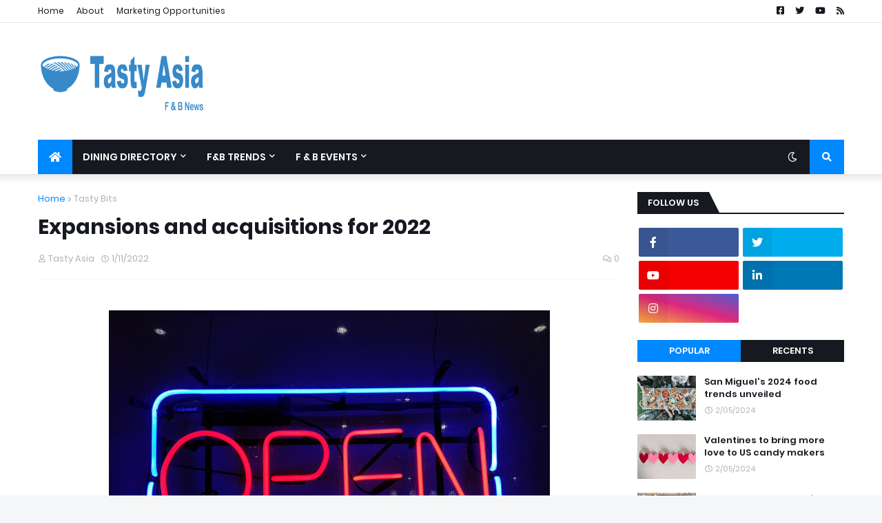

--- FILE ---
content_type: text/plain
request_url: https://www.google-analytics.com/j/collect?v=1&_v=j102&a=910832404&t=pageview&_s=1&dl=https%3A%2F%2Fwww.tastyasianews.com%2F2022%2F01%2Fexpansions-and-acquisitions-for-2022.html&ul=en-us%40posix&dt=Expansions%20and%20acquisitions%20for%202022&sr=1280x720&vp=1280x720&_u=IEBAAEABAAAAACAAI~&jid=2067325721&gjid=1625737306&cid=1973328911.1769187480&tid=UA-147717145-1&_gid=1234166810.1769187480&_r=1&_slc=1&z=1409173294
body_size: -452
content:
2,cG-LV2P084P9F